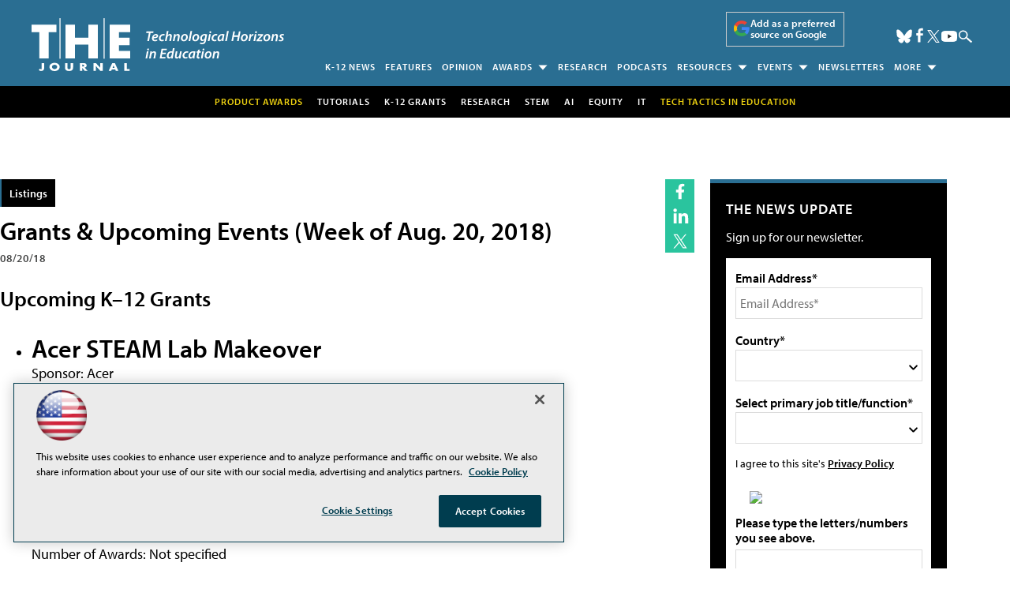

--- FILE ---
content_type: text/html; charset=utf-8
request_url: https://www.google.com/recaptcha/api2/aframe
body_size: 268
content:
<!DOCTYPE HTML><html><head><meta http-equiv="content-type" content="text/html; charset=UTF-8"></head><body><script nonce="4yV27EgXPFNUyuCDSEx6oA">/** Anti-fraud and anti-abuse applications only. See google.com/recaptcha */ try{var clients={'sodar':'https://pagead2.googlesyndication.com/pagead/sodar?'};window.addEventListener("message",function(a){try{if(a.source===window.parent){var b=JSON.parse(a.data);var c=clients[b['id']];if(c){var d=document.createElement('img');d.src=c+b['params']+'&rc='+(localStorage.getItem("rc::a")?sessionStorage.getItem("rc::b"):"");window.document.body.appendChild(d);sessionStorage.setItem("rc::e",parseInt(sessionStorage.getItem("rc::e")||0)+1);localStorage.setItem("rc::h",'1769355355991');}}}catch(b){}});window.parent.postMessage("_grecaptcha_ready", "*");}catch(b){}</script></body></html>

--- FILE ---
content_type: application/javascript
request_url: https://ml314.com/utsync.ashx?pub=&adv=&et=0&eid=50202&ct=js&pi=&fp=&clid=&if=0&ps=&cl=&mlt=&data=&&cp=https%3A%2F%2Fthejournal.com%2Farticles%2F2018%2F08%2F20%2Fupcoming-events.aspx&pv=1769355356199_6ny7vkfnz&bl=en-us@posix&cb=3212952&return=&ht=shex&d=&dc=&si=1769355356199_6ny7vkfnz&cid=&s=1280x720&rp=&v=2.8.0.252
body_size: 222
content:
_ml.setFPI('3658557552516923424');_ml.syncCallback({"es":true,"ds":true});